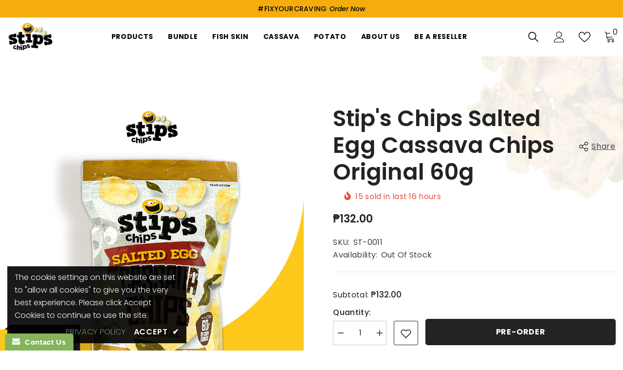

--- FILE ---
content_type: text/css
request_url: https://stipschips.com/cdn/shop/t/4/assets/custom.css?v=14301890458511976191675821520
body_size: 562
content:
body:not(.template-index){background:url(https://cdn.shopify.com/s/files/1/0690/0894/9549/files/Stipschips_Official_Shop_1.png?v=1673513753)!important;background-size:cover!important;background-position:center!important;background-repeat:no-repeat!important;background-attachment:fixed!important;height:100vh;width:100vw}.sidebarBlock.js-filter.More.filters{display:none}.card-action .button,.button,.shopify-payment-button__button{box-shadow:none!important;border-radius:5px!important}toolbar-item.toolbar{border:0px!important}.wishlist-row.wishlist-rowHeading{background:#f5ad0c!important;border-radius:5px!important}.wishlist-row{border-radius:5px!important}button.share-button__button.button{background:transparent!important}button.shopify-payment-button__button{background:#f5ad0c!important;color:#111;border:none!important;outline:none!important}h1.productView-title{line-height:1.2!important}.cart-content-item.cart-total form{background:#038f6a;padding:20px;border-radius:5px}.cart-content-item.cart-total form p.form-text{color:#fff!important}.template-404 #MainContent{padding:0!important}.template-404.page-width.page-margin.center h2.title{color:#f5ad0c!important}.template-404{background:url(https://cdn.shopify.com/s/files/1/0690/0894/9549/files/STIPS-404-BG_1.png?v=1673516888)!important;background-size:cover!important;background-position:bottom!important;background-repeat:no-repeat!important;height:100vh;width:100%}.template-404 a.link.body-large{background:#fff;padding:12px 40px;border-radius:5px;font-size:16px!important}.template-404 p.page-desc{color:#fff!important;font-weight:700;font-size:18px!important}.bereseller{padding:1px 8px;background:#f5ad0c;border-radius:3px;color:#111}.bereseller:hover{opacity:.7}.contact-store .icon svg{width:20px;height:20px}img#anatomy-mobile{display:none}.wishlist-footer.pagination-right{display:none!important}div#halo-add-to-cart-popup:before{content:"";background:url(/cdn/shop/files/Stipschips_Icon_3ef28921-6bd2-47f9-8f59-6d915e09980d.png?v=1675819876);background-size:100%;background-repeat:no-repeat;height:60px;width:100%;max-width:60px;display:block;position:absolute;top:-13%;left:-4%;z-index:100}div#halo-add-to-cart-popup{border:5px solid #111;border-radius:8px;box-shadow:0 0 35px #ffb800}.customPopup-tiny .halo-popup-content{border-radius:5px!important;padding:25px}.product-added .product-title .text{color:#ffb800!important;font-style:italic}@media (min-width: 1025px){.facets-horizontal .facets__form{display:flex;flex-wrap:wrap;width:100%;justify-content:center!important}}@media only screen and (max-width: 1024px) and (min-width: 767px){.content-box--absolute{width:300px!important;font-size:14px!important;padding:0!important}.content-box--absolute p{font-size:14px!important}.content-box--absolute a.slide-button.button{font-size:14px!important;padding:5px;min-width:144px!important}}@media (max-width: 767px){.slideshow .slide-content{text-align:center!important;width:660px!important;margin:auto!important}.content-box--absolute{top:45%!important;left:50%!important;transform:translate(-50%,-50%)!important}img#anatomy-desktop{display:none}img#anatomy-mobile{display:block;width:100%}.container.has-bg-image.about-2-container{height:600px!important}main#MainContent p,a,div,.rte{font-size:14px!important}div#shopify-section-template--16101928009886__16321237356a896dad{margin-top:-40px}.slideshow img{filter:brightness(95%)}.product-added .product-info{width:100%!important;padding:10px 0!important}}@media (max-width:559px){div#halo-add-to-cart-popup:before{top:-3%}.product-added .product-image{display:block!important;vertical-align:unset!important;width:auto!important;height:auto!important;position:unset!important;overflow:hidden!important}.product-added .product-image img{display:block!important;position:unset!important;top:unset!important;left:unset!important;z-index:2!important;width:100%!important;height:100%!important;object-fit:unset!important;transform:none!important}}
/*# sourceMappingURL=/cdn/shop/t/4/assets/custom.css.map?v=14301890458511976191675821520 */


--- FILE ---
content_type: text/css
request_url: https://stipschips.com/cdn/shop/t/4/assets/component-cookie.css?v=109239701249129104481675052013
body_size: -209
content:
.halo-cookie{display:block;z-index:98;width:100%;background:#141414e6;text-align:center}.halo-cookie__block{padding:20px 0;position:relative}.halo-cookie__text{display:block;font-size:var(--font-body-size);font-weight:var(--font-weight-normal);letter-spacing:var(--body-letter-spacing);line-height:var(--body-line-height);color:var(--color-white)}.halo-cookie__action{font-size:0;letter-spacing:0;margin:10px 0 0;text-align:center}.halo-cookie__action .button+.button{margin-top:10px}.halo-cookie__action .link{font-size:var(--font-body-size);font-weight:var(--font-weight-semibold);color:var(--color-white);text-transform:uppercase}.halo-cookie__action .link .icon{margin-left:5px}.halo-cookie__action .link.privacy_policy_link{font-weight:100}.halo-cookie__action .link.accept_cookies_link{letter-spacing:.05em}.halo-cookie__action .link+.link{margin-left:16px}.halo-cookie.custom-width{padding:10px 15px}.halo-cookie.custom-width .halo-cookie__block{padding-top:0;padding-bottom:0}.halo-cookie.custom-width .halo-cookie__text{font-size:var(--font-body-size);letter-spacing:0;font-weight:100;line-height:26px}.halo-cookie.custom-width .halo-cookie__action{margin-top:8px}@media (min-width: 551px){.halo-cookie{text-align:left;background-color:var(--bg-black);margin-top:15px}.halo-cookie__text{font-size:calc(var(--font-body-size) + 2px)}.halo-cookie__action .button{display:inline-block;vertical-align:top;width:auto;min-width:190px}.halo-cookie__action .button+.button{margin-top:0;margin-left:10px}.halo-cookie.custom-width{max-width:368px}.halo-cookie.custom-width .halo-cookie__action{text-align:right}}
/*# sourceMappingURL=/cdn/shop/t/4/assets/component-cookie.css.map?v=109239701249129104481675052013 */


--- FILE ---
content_type: text/javascript
request_url: https://stipschips.com/cdn/shop/t/4/assets/custom.js?v=107670221677078256141675052017
body_size: -601
content:
function resellerLink(){const rText=document.querySelectorAll(".footer-block__list .link .text");Array.from(rText).forEach(function(rLinks){console.log(rLinks.textContent),rLinks.textContent=="Be a reseller"&&rLinks.setAttribute("class","bereseller")})}resellerLink();
//# sourceMappingURL=/cdn/shop/t/4/assets/custom.js.map?v=107670221677078256141675052017
